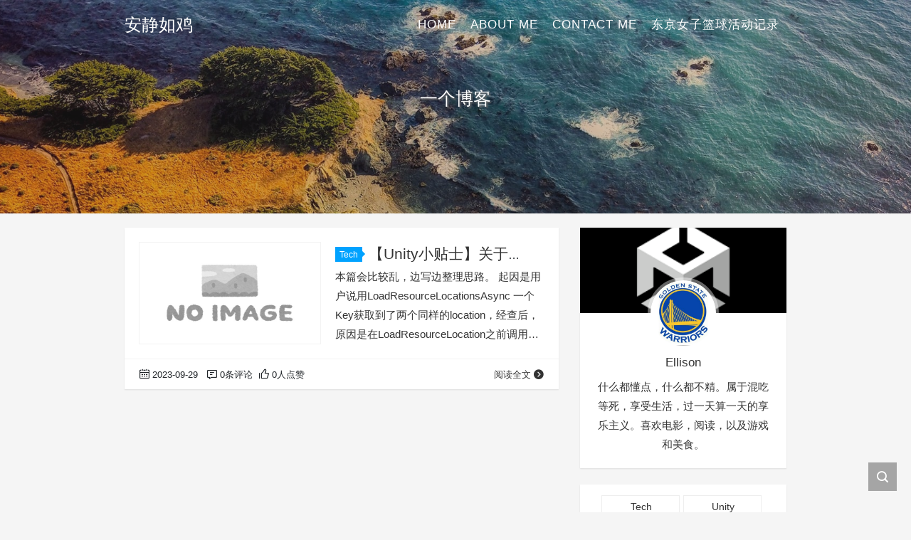

--- FILE ---
content_type: text/html; charset=UTF-8
request_url: http://www.ellison7.net/blog/2023/09/
body_size: 8555
content:
<!DOCTYPE html>
<html lang="zh-Hans">

<head>
    <meta charset="UTF-8">
    <title>9 月 - 2023 - 安静如鸡</title>
    <meta name="viewport" content="width=device-width, initial-scale=1, user-scalable=no"><meta name="format-detection" content="telphone=no, date=no, address=no, email=no"><meta name="theme-color" content="#282a2c"><meta name="keywords" itemprop="keywords" content=""><meta name="description" itemprop="description" content=""><meta itemprop="image" content="http://www.ellison7.net/blog/wp-content/themes/kratos-4.2.4/assets/img/default.jpg"><meta property="og:site_name" content="安静如鸡"><meta property="og:url" content="http://www.ellison7.net/blog/2023/09/29/%e5%85%b3%e4%ba%8eaddressable%e7%9a%84%e7%83%ad%e6%9b%b4%e6%96%b0/"><meta property="og:title" content="【Unity小贴士】关于Addressable的热更新"><meta property="og:image" content="http://www.ellison7.net/blog/wp-content/themes/kratos-4.2.4/assets/img/default.jpg"><meta property="og:image:type" content="image/webp"><meta property="og:locale" content="zh-Hans"><meta name="twitter:card" content="summary_large_image"><meta name="twitter:title" content="【Unity小贴士】关于Addressable的热更新"><meta name='robots' content='max-image-preview:large' />
<style id='wp-img-auto-sizes-contain-inline-css' type='text/css'>
img:is([sizes=auto i],[sizes^="auto," i]){contain-intrinsic-size:3000px 1500px}
/*# sourceURL=wp-img-auto-sizes-contain-inline-css */
</style>
<style id='wp-block-library-inline-css' type='text/css'>
:root{--wp-block-synced-color:#7a00df;--wp-block-synced-color--rgb:122,0,223;--wp-bound-block-color:var(--wp-block-synced-color);--wp-editor-canvas-background:#ddd;--wp-admin-theme-color:#007cba;--wp-admin-theme-color--rgb:0,124,186;--wp-admin-theme-color-darker-10:#006ba1;--wp-admin-theme-color-darker-10--rgb:0,107,160.5;--wp-admin-theme-color-darker-20:#005a87;--wp-admin-theme-color-darker-20--rgb:0,90,135;--wp-admin-border-width-focus:2px}@media (min-resolution:192dpi){:root{--wp-admin-border-width-focus:1.5px}}.wp-element-button{cursor:pointer}:root .has-very-light-gray-background-color{background-color:#eee}:root .has-very-dark-gray-background-color{background-color:#313131}:root .has-very-light-gray-color{color:#eee}:root .has-very-dark-gray-color{color:#313131}:root .has-vivid-green-cyan-to-vivid-cyan-blue-gradient-background{background:linear-gradient(135deg,#00d084,#0693e3)}:root .has-purple-crush-gradient-background{background:linear-gradient(135deg,#34e2e4,#4721fb 50%,#ab1dfe)}:root .has-hazy-dawn-gradient-background{background:linear-gradient(135deg,#faaca8,#dad0ec)}:root .has-subdued-olive-gradient-background{background:linear-gradient(135deg,#fafae1,#67a671)}:root .has-atomic-cream-gradient-background{background:linear-gradient(135deg,#fdd79a,#004a59)}:root .has-nightshade-gradient-background{background:linear-gradient(135deg,#330968,#31cdcf)}:root .has-midnight-gradient-background{background:linear-gradient(135deg,#020381,#2874fc)}:root{--wp--preset--font-size--normal:16px;--wp--preset--font-size--huge:42px}.has-regular-font-size{font-size:1em}.has-larger-font-size{font-size:2.625em}.has-normal-font-size{font-size:var(--wp--preset--font-size--normal)}.has-huge-font-size{font-size:var(--wp--preset--font-size--huge)}.has-text-align-center{text-align:center}.has-text-align-left{text-align:left}.has-text-align-right{text-align:right}.has-fit-text{white-space:nowrap!important}#end-resizable-editor-section{display:none}.aligncenter{clear:both}.items-justified-left{justify-content:flex-start}.items-justified-center{justify-content:center}.items-justified-right{justify-content:flex-end}.items-justified-space-between{justify-content:space-between}.screen-reader-text{border:0;clip-path:inset(50%);height:1px;margin:-1px;overflow:hidden;padding:0;position:absolute;width:1px;word-wrap:normal!important}.screen-reader-text:focus{background-color:#ddd;clip-path:none;color:#444;display:block;font-size:1em;height:auto;left:5px;line-height:normal;padding:15px 23px 14px;text-decoration:none;top:5px;width:auto;z-index:100000}html :where(.has-border-color){border-style:solid}html :where([style*=border-top-color]){border-top-style:solid}html :where([style*=border-right-color]){border-right-style:solid}html :where([style*=border-bottom-color]){border-bottom-style:solid}html :where([style*=border-left-color]){border-left-style:solid}html :where([style*=border-width]){border-style:solid}html :where([style*=border-top-width]){border-top-style:solid}html :where([style*=border-right-width]){border-right-style:solid}html :where([style*=border-bottom-width]){border-bottom-style:solid}html :where([style*=border-left-width]){border-left-style:solid}html :where(img[class*=wp-image-]){height:auto;max-width:100%}:where(figure){margin:0 0 1em}html :where(.is-position-sticky){--wp-admin--admin-bar--position-offset:var(--wp-admin--admin-bar--height,0px)}@media screen and (max-width:600px){html :where(.is-position-sticky){--wp-admin--admin-bar--position-offset:0px}}

/*# sourceURL=wp-block-library-inline-css */
</style><style id='wp-block-archives-inline-css' type='text/css'>
.wp-block-archives{box-sizing:border-box}.wp-block-archives-dropdown label{display:block}
/*# sourceURL=http://www.ellison7.net/blog/wp-includes/blocks/archives/style.min.css */
</style>
<style id='wp-block-categories-inline-css' type='text/css'>
.wp-block-categories{box-sizing:border-box}.wp-block-categories.alignleft{margin-right:2em}.wp-block-categories.alignright{margin-left:2em}.wp-block-categories.wp-block-categories-dropdown.aligncenter{text-align:center}.wp-block-categories .wp-block-categories__label{display:block;width:100%}
/*# sourceURL=http://www.ellison7.net/blog/wp-includes/blocks/categories/style.min.css */
</style>
<style id='wp-block-paragraph-inline-css' type='text/css'>
.is-small-text{font-size:.875em}.is-regular-text{font-size:1em}.is-large-text{font-size:2.25em}.is-larger-text{font-size:3em}.has-drop-cap:not(:focus):first-letter{float:left;font-size:8.4em;font-style:normal;font-weight:100;line-height:.68;margin:.05em .1em 0 0;text-transform:uppercase}body.rtl .has-drop-cap:not(:focus):first-letter{float:none;margin-left:.1em}p.has-drop-cap.has-background{overflow:hidden}:root :where(p.has-background){padding:1.25em 2.375em}:where(p.has-text-color:not(.has-link-color)) a{color:inherit}p.has-text-align-left[style*="writing-mode:vertical-lr"],p.has-text-align-right[style*="writing-mode:vertical-rl"]{rotate:180deg}
/*# sourceURL=http://www.ellison7.net/blog/wp-includes/blocks/paragraph/style.min.css */
</style>
<style id='wp-block-quote-inline-css' type='text/css'>
.wp-block-quote{box-sizing:border-box;overflow-wrap:break-word}.wp-block-quote.is-large:where(:not(.is-style-plain)),.wp-block-quote.is-style-large:where(:not(.is-style-plain)){margin-bottom:1em;padding:0 1em}.wp-block-quote.is-large:where(:not(.is-style-plain)) p,.wp-block-quote.is-style-large:where(:not(.is-style-plain)) p{font-size:1.5em;font-style:italic;line-height:1.6}.wp-block-quote.is-large:where(:not(.is-style-plain)) cite,.wp-block-quote.is-large:where(:not(.is-style-plain)) footer,.wp-block-quote.is-style-large:where(:not(.is-style-plain)) cite,.wp-block-quote.is-style-large:where(:not(.is-style-plain)) footer{font-size:1.125em;text-align:right}.wp-block-quote>cite{display:block}
/*# sourceURL=http://www.ellison7.net/blog/wp-includes/blocks/quote/style.min.css */
</style>
<style id='global-styles-inline-css' type='text/css'>
:root{--wp--preset--aspect-ratio--square: 1;--wp--preset--aspect-ratio--4-3: 4/3;--wp--preset--aspect-ratio--3-4: 3/4;--wp--preset--aspect-ratio--3-2: 3/2;--wp--preset--aspect-ratio--2-3: 2/3;--wp--preset--aspect-ratio--16-9: 16/9;--wp--preset--aspect-ratio--9-16: 9/16;--wp--preset--color--black: #000000;--wp--preset--color--cyan-bluish-gray: #abb8c3;--wp--preset--color--white: #ffffff;--wp--preset--color--pale-pink: #f78da7;--wp--preset--color--vivid-red: #cf2e2e;--wp--preset--color--luminous-vivid-orange: #ff6900;--wp--preset--color--luminous-vivid-amber: #fcb900;--wp--preset--color--light-green-cyan: #7bdcb5;--wp--preset--color--vivid-green-cyan: #00d084;--wp--preset--color--pale-cyan-blue: #8ed1fc;--wp--preset--color--vivid-cyan-blue: #0693e3;--wp--preset--color--vivid-purple: #9b51e0;--wp--preset--gradient--vivid-cyan-blue-to-vivid-purple: linear-gradient(135deg,rgb(6,147,227) 0%,rgb(155,81,224) 100%);--wp--preset--gradient--light-green-cyan-to-vivid-green-cyan: linear-gradient(135deg,rgb(122,220,180) 0%,rgb(0,208,130) 100%);--wp--preset--gradient--luminous-vivid-amber-to-luminous-vivid-orange: linear-gradient(135deg,rgb(252,185,0) 0%,rgb(255,105,0) 100%);--wp--preset--gradient--luminous-vivid-orange-to-vivid-red: linear-gradient(135deg,rgb(255,105,0) 0%,rgb(207,46,46) 100%);--wp--preset--gradient--very-light-gray-to-cyan-bluish-gray: linear-gradient(135deg,rgb(238,238,238) 0%,rgb(169,184,195) 100%);--wp--preset--gradient--cool-to-warm-spectrum: linear-gradient(135deg,rgb(74,234,220) 0%,rgb(151,120,209) 20%,rgb(207,42,186) 40%,rgb(238,44,130) 60%,rgb(251,105,98) 80%,rgb(254,248,76) 100%);--wp--preset--gradient--blush-light-purple: linear-gradient(135deg,rgb(255,206,236) 0%,rgb(152,150,240) 100%);--wp--preset--gradient--blush-bordeaux: linear-gradient(135deg,rgb(254,205,165) 0%,rgb(254,45,45) 50%,rgb(107,0,62) 100%);--wp--preset--gradient--luminous-dusk: linear-gradient(135deg,rgb(255,203,112) 0%,rgb(199,81,192) 50%,rgb(65,88,208) 100%);--wp--preset--gradient--pale-ocean: linear-gradient(135deg,rgb(255,245,203) 0%,rgb(182,227,212) 50%,rgb(51,167,181) 100%);--wp--preset--gradient--electric-grass: linear-gradient(135deg,rgb(202,248,128) 0%,rgb(113,206,126) 100%);--wp--preset--gradient--midnight: linear-gradient(135deg,rgb(2,3,129) 0%,rgb(40,116,252) 100%);--wp--preset--font-size--small: 13px;--wp--preset--font-size--medium: 20px;--wp--preset--font-size--large: 36px;--wp--preset--font-size--x-large: 42px;--wp--preset--spacing--20: 0.44rem;--wp--preset--spacing--30: 0.67rem;--wp--preset--spacing--40: 1rem;--wp--preset--spacing--50: 1.5rem;--wp--preset--spacing--60: 2.25rem;--wp--preset--spacing--70: 3.38rem;--wp--preset--spacing--80: 5.06rem;--wp--preset--shadow--natural: 6px 6px 9px rgba(0, 0, 0, 0.2);--wp--preset--shadow--deep: 12px 12px 50px rgba(0, 0, 0, 0.4);--wp--preset--shadow--sharp: 6px 6px 0px rgba(0, 0, 0, 0.2);--wp--preset--shadow--outlined: 6px 6px 0px -3px rgb(255, 255, 255), 6px 6px rgb(0, 0, 0);--wp--preset--shadow--crisp: 6px 6px 0px rgb(0, 0, 0);}:where(.is-layout-flex){gap: 0.5em;}:where(.is-layout-grid){gap: 0.5em;}body .is-layout-flex{display: flex;}.is-layout-flex{flex-wrap: wrap;align-items: center;}.is-layout-flex > :is(*, div){margin: 0;}body .is-layout-grid{display: grid;}.is-layout-grid > :is(*, div){margin: 0;}:where(.wp-block-columns.is-layout-flex){gap: 2em;}:where(.wp-block-columns.is-layout-grid){gap: 2em;}:where(.wp-block-post-template.is-layout-flex){gap: 1.25em;}:where(.wp-block-post-template.is-layout-grid){gap: 1.25em;}.has-black-color{color: var(--wp--preset--color--black) !important;}.has-cyan-bluish-gray-color{color: var(--wp--preset--color--cyan-bluish-gray) !important;}.has-white-color{color: var(--wp--preset--color--white) !important;}.has-pale-pink-color{color: var(--wp--preset--color--pale-pink) !important;}.has-vivid-red-color{color: var(--wp--preset--color--vivid-red) !important;}.has-luminous-vivid-orange-color{color: var(--wp--preset--color--luminous-vivid-orange) !important;}.has-luminous-vivid-amber-color{color: var(--wp--preset--color--luminous-vivid-amber) !important;}.has-light-green-cyan-color{color: var(--wp--preset--color--light-green-cyan) !important;}.has-vivid-green-cyan-color{color: var(--wp--preset--color--vivid-green-cyan) !important;}.has-pale-cyan-blue-color{color: var(--wp--preset--color--pale-cyan-blue) !important;}.has-vivid-cyan-blue-color{color: var(--wp--preset--color--vivid-cyan-blue) !important;}.has-vivid-purple-color{color: var(--wp--preset--color--vivid-purple) !important;}.has-black-background-color{background-color: var(--wp--preset--color--black) !important;}.has-cyan-bluish-gray-background-color{background-color: var(--wp--preset--color--cyan-bluish-gray) !important;}.has-white-background-color{background-color: var(--wp--preset--color--white) !important;}.has-pale-pink-background-color{background-color: var(--wp--preset--color--pale-pink) !important;}.has-vivid-red-background-color{background-color: var(--wp--preset--color--vivid-red) !important;}.has-luminous-vivid-orange-background-color{background-color: var(--wp--preset--color--luminous-vivid-orange) !important;}.has-luminous-vivid-amber-background-color{background-color: var(--wp--preset--color--luminous-vivid-amber) !important;}.has-light-green-cyan-background-color{background-color: var(--wp--preset--color--light-green-cyan) !important;}.has-vivid-green-cyan-background-color{background-color: var(--wp--preset--color--vivid-green-cyan) !important;}.has-pale-cyan-blue-background-color{background-color: var(--wp--preset--color--pale-cyan-blue) !important;}.has-vivid-cyan-blue-background-color{background-color: var(--wp--preset--color--vivid-cyan-blue) !important;}.has-vivid-purple-background-color{background-color: var(--wp--preset--color--vivid-purple) !important;}.has-black-border-color{border-color: var(--wp--preset--color--black) !important;}.has-cyan-bluish-gray-border-color{border-color: var(--wp--preset--color--cyan-bluish-gray) !important;}.has-white-border-color{border-color: var(--wp--preset--color--white) !important;}.has-pale-pink-border-color{border-color: var(--wp--preset--color--pale-pink) !important;}.has-vivid-red-border-color{border-color: var(--wp--preset--color--vivid-red) !important;}.has-luminous-vivid-orange-border-color{border-color: var(--wp--preset--color--luminous-vivid-orange) !important;}.has-luminous-vivid-amber-border-color{border-color: var(--wp--preset--color--luminous-vivid-amber) !important;}.has-light-green-cyan-border-color{border-color: var(--wp--preset--color--light-green-cyan) !important;}.has-vivid-green-cyan-border-color{border-color: var(--wp--preset--color--vivid-green-cyan) !important;}.has-pale-cyan-blue-border-color{border-color: var(--wp--preset--color--pale-cyan-blue) !important;}.has-vivid-cyan-blue-border-color{border-color: var(--wp--preset--color--vivid-cyan-blue) !important;}.has-vivid-purple-border-color{border-color: var(--wp--preset--color--vivid-purple) !important;}.has-vivid-cyan-blue-to-vivid-purple-gradient-background{background: var(--wp--preset--gradient--vivid-cyan-blue-to-vivid-purple) !important;}.has-light-green-cyan-to-vivid-green-cyan-gradient-background{background: var(--wp--preset--gradient--light-green-cyan-to-vivid-green-cyan) !important;}.has-luminous-vivid-amber-to-luminous-vivid-orange-gradient-background{background: var(--wp--preset--gradient--luminous-vivid-amber-to-luminous-vivid-orange) !important;}.has-luminous-vivid-orange-to-vivid-red-gradient-background{background: var(--wp--preset--gradient--luminous-vivid-orange-to-vivid-red) !important;}.has-very-light-gray-to-cyan-bluish-gray-gradient-background{background: var(--wp--preset--gradient--very-light-gray-to-cyan-bluish-gray) !important;}.has-cool-to-warm-spectrum-gradient-background{background: var(--wp--preset--gradient--cool-to-warm-spectrum) !important;}.has-blush-light-purple-gradient-background{background: var(--wp--preset--gradient--blush-light-purple) !important;}.has-blush-bordeaux-gradient-background{background: var(--wp--preset--gradient--blush-bordeaux) !important;}.has-luminous-dusk-gradient-background{background: var(--wp--preset--gradient--luminous-dusk) !important;}.has-pale-ocean-gradient-background{background: var(--wp--preset--gradient--pale-ocean) !important;}.has-electric-grass-gradient-background{background: var(--wp--preset--gradient--electric-grass) !important;}.has-midnight-gradient-background{background: var(--wp--preset--gradient--midnight) !important;}.has-small-font-size{font-size: var(--wp--preset--font-size--small) !important;}.has-medium-font-size{font-size: var(--wp--preset--font-size--medium) !important;}.has-large-font-size{font-size: var(--wp--preset--font-size--large) !important;}.has-x-large-font-size{font-size: var(--wp--preset--font-size--x-large) !important;}
/*# sourceURL=global-styles-inline-css */
</style>
<style id='core-block-supports-inline-css' type='text/css'>
.wp-elements-de550b7b1eec7c158d8b52dd5476e907 a:where(:not(.wp-element-button)){color:var(--wp--preset--color--black);}
/*# sourceURL=core-block-supports-inline-css */
</style>

<style id='classic-theme-styles-inline-css' type='text/css'>
/*! This file is auto-generated */
.wp-block-button__link{color:#fff;background-color:#32373c;border-radius:9999px;box-shadow:none;text-decoration:none;padding:calc(.667em + 2px) calc(1.333em + 2px);font-size:1.125em}.wp-block-file__button{background:#32373c;color:#fff;text-decoration:none}
/*# sourceURL=/wp-includes/css/classic-themes.min.css */
</style>
<link rel='stylesheet' id='fontawesome-free-css' href='http://www.ellison7.net/blog/wp-content/plugins/getwid/vendors/fontawesome-free/css/all.min.css?ver=5.5.0' type='text/css' media='all' />
<link rel='stylesheet' id='slick-css' href='http://www.ellison7.net/blog/wp-content/plugins/getwid/vendors/slick/slick/slick.min.css?ver=1.9.0' type='text/css' media='all' />
<link rel='stylesheet' id='slick-theme-css' href='http://www.ellison7.net/blog/wp-content/plugins/getwid/vendors/slick/slick/slick-theme.min.css?ver=1.9.0' type='text/css' media='all' />
<link rel='stylesheet' id='mp-fancybox-css' href='http://www.ellison7.net/blog/wp-content/plugins/getwid/vendors/mp-fancybox/jquery.fancybox.min.css?ver=3.5.7-mp.1' type='text/css' media='all' />
<link rel='stylesheet' id='getwid-blocks-css' href='http://www.ellison7.net/blog/wp-content/plugins/getwid/assets/css/blocks.style.css?ver=2.1.3' type='text/css' media='all' />
<link rel='stylesheet' id='wpos-slick-style-css' href='http://www.ellison7.net/blog/wp-content/plugins/timeline-and-history-slider/assets/css/slick.css?ver=2.4.5' type='text/css' media='all' />
<link rel='stylesheet' id='tahs-public-style-css' href='http://www.ellison7.net/blog/wp-content/plugins/timeline-and-history-slider/assets/css/slick-slider-style.css?ver=2.4.5' type='text/css' media='all' />
<link rel='stylesheet' id='bootstrap-css' href='http://www.ellison7.net/blog/wp-content/themes/kratos-4.2.4/assets/css/bootstrap.min.css?ver=4.5.0' type='text/css' media='all' />
<link rel='stylesheet' id='kicon-css' href='http://www.ellison7.net/blog/wp-content/themes/kratos-4.2.4/assets/css/iconfont.min.css?ver=4.2.4' type='text/css' media='all' />
<link rel='stylesheet' id='layer-css' href='http://www.ellison7.net/blog/wp-content/themes/kratos-4.2.4/assets/css/layer.min.css?ver=3.1.1' type='text/css' media='all' />
<link rel='stylesheet' id='lightgallery-css' href='http://www.ellison7.net/blog/wp-content/themes/kratos-4.2.4/assets/css/lightgallery.min.css?ver=1.4.0' type='text/css' media='all' />
<link rel='stylesheet' id='kratos-css' href='http://www.ellison7.net/blog/wp-content/themes/kratos-4.2.4/style.css?ver=4.2.4' type='text/css' media='all' />
<style id='kratos-inline-css' type='text/css'>

        @media screen and (min-width: 992px) {
            .k-nav .navbar-brand h1 {
                color: #ffffff;
            }
            .k-nav .navbar-nav > li.nav-item > a {
                color: #ffffff;
            }
        }
        
/*# sourceURL=kratos-inline-css */
</style>
<script type="text/javascript" src="http://www.ellison7.net/blog/wp-includes/js/jquery/jquery.min.js?ver=3.7.1" id="jquery-core-js"></script>
<script type="text/javascript" src="http://www.ellison7.net/blog/wp-includes/js/jquery/jquery-migrate.min.js?ver=3.4.1" id="jquery-migrate-js"></script>
<script></script></head>

<body>
    <div class="k-header">
        <nav class="k-nav navbar navbar-expand-lg navbar-light fixed-top" >
            <div class="container">
                <a class="navbar-brand" href="http://www.ellison7.net/blog">
                    <h1>安静如鸡</h1>                </a>
                                    <button class="navbar-toggler navbar-toggler-right" id="navbutton" type="button" data-toggle="collapse" data-target="#navbarResponsive" aria-controls="navbarResponsive" aria-expanded="false" aria-label="Toggle navigation">
                        <span class="line first-line"></span>
                        <span class="line second-line"></span>
                        <span class="line third-line"></span>
                    </button>
                <div id="navbarResponsive" class="collapse navbar-collapse"><ul id="menu-primary-menu" class="navbar-nav ml-auto"><li class="nav-item" ><a title="Home" href="http://www.ellison7.net/blog/" class="nav-link">Home</a></li>
<li class="nav-item" ><a title="About Me" href="http://www.ellison7.net/blog/about/" class="nav-link">About Me</a></li>
<li class="nav-item" ><a title="Contact Me" href="http://www.ellison7.net/blog/contact/" class="nav-link">Contact Me</a></li>
<li class="nav-item" ><a title="东京女子篮球活动记录" href="http://www.ellison7.net/blog/tokyogirlsbasketball/" class="nav-link">东京女子篮球活动记录</a></li>
</ul></div>            </div>
        </nav>
                    <div class="banner">
                <div class="overlay"></div>
                <div class="content text-center" style="background-image: url(http://www.ellison7.net/blog/wp-content/themes/kratos-4.2.4/assets/img/background.jpg);">
                    <div class="introduce animate__animated animate__fadeInUp">
                        <div class="title"></div><div class="mate">一个博客</div>                    </div>
                </div>
            </div>
            </div><div class="k-main banner" style="background:#f5f5f5">
    <div class="container">
        <div class="row">
            <div class="col-lg-8 board">
                <div class="article-panel">
    <span class="a-card d-none d-md-block d-lg-block">
            </span>
            <div class="a-thumb">
            <a href="http://www.ellison7.net/blog/2023/09/29/%e5%85%b3%e4%ba%8eaddressable%e7%9a%84%e7%83%ad%e6%9b%b4%e6%96%b0/">
                <img src="http://www.ellison7.net/blog/wp-content/uploads/2024/01/no_image_yoko.jpg" />            </a>
        </div>
        <div class="a-post 1">
        <div class="header">
            <a class="label" href="http://www.ellison7.net/blog/category/tech/">Tech<i class="label-arrow"></i></a>            <h3 class="title"><a href="http://www.ellison7.net/blog/2023/09/29/%e5%85%b3%e4%ba%8eaddressable%e7%9a%84%e7%83%ad%e6%9b%b4%e6%96%b0/">【Unity小贴士】关于Addressable的热更新</a></h3>
        </div>
        <div class="content">
            <p>本篇会比较乱，边写边整理思路。 起因是用户说用LoadResourceLocationsAsync 一个Key获取到了两个同样的location，经查后，原因是在LoadResourceLocation之前调用了LoadContentCatalogAsync把远程的catalog导入，导致catalog重复了。（由于用户用的是Editor模式，不确定是否是本地的catalog和远程的重复还是单纯的导入远程catalog两次） 其实Unity关于热更新有一套方案，文档里面已经写的比较详细，但是文档里只写了要怎么做，没&hellip;</p>
        </div>
    </div>
    <div class="a-meta">
        <span class="float-left d-none d-md-block">
            <span class="mr-2"><i class="kicon i-calendar"></i>2023-09-29</span>
                            <span class="mr-2"><i class="kicon i-comments"></i>0条评论</span>
                    </span>
        <span class="float-left d-block">
                            <span class="mr-2"><i class="kicon i-good"></i>0人点赞</span>
                    </span>
        <span class="float-right">
            <a href="http://www.ellison7.net/blog/2023/09/29/%e5%85%b3%e4%ba%8eaddressable%e7%9a%84%e7%83%ad%e6%9b%b4%e6%96%b0/">阅读全文<i class="kicon i-rightbutton"></i></a>
        </span>
    </div>
</div>
            </div>
            <div class="col-lg-4 sidebar sticky-sidebar d-none d-lg-block">
                <div class="widget w-about"><div class="background" style="background:url(http://www.ellison7.net/blog/wp-content/uploads/2024/01/images.png) no-repeat center center;-webkit-background-size: cover; -moz-background-size: cover; -o-background-size: cover; background-size: cover;"></div><div class="wrapper text-center"><a href="http://www.ellison7.net/blog/wp-login.php"><img src="https://sdn.geekzu.org/avatar/aae0b0a01873999c1bfd8b37270d53d2706fb317a5bd4ca572bdd4e5aa9ba0d1?s=300&d=mm&r=g"></a></div><div class="textwidget text-center"><p class="username">Ellison</p><p class="about">什么都懂点，什么都不精。属于混吃等死，享受生活，过一天算一天的享乐主义。喜欢电影，阅读，以及游戏和美食。</p></div></div><div class="widget widget_block widget_categories"><ul class="wp-block-categories-list wp-block-categories">	<li class="cat-item cat-item-12"><a href="http://www.ellison7.net/blog/category/tech/">Tech</a>
</li>
	<li class="cat-item cat-item-13"><a href="http://www.ellison7.net/blog/category/tech/unity/">Unity</a>
</li>
	<li class="cat-item cat-item-4"><a href="http://www.ellison7.net/blog/category/%e5%86%99%e7%82%b9%e4%b8%9c%e8%a5%bf/">写点东西</a>
</li>
	<li class="cat-item cat-item-5"><a href="http://www.ellison7.net/blog/category/%e5%86%99%e7%82%b9%e4%b8%9c%e8%a5%bf/%e5%91%86%e9%a9%bc/">呆驼</a>
</li>
	<li class="cat-item cat-item-15"><a href="http://www.ellison7.net/blog/category/%e5%b0%8f%e5%b7%a5%e5%85%b7/">小工具</a>
</li>
</ul></div><div class="widget widget_block widget_archive"><ul class="wp-block-archives-list wp-block-archives">	<li><a href='http://www.ellison7.net/blog/2025/08/'>2025 年 8 月</a></li>
	<li><a href='http://www.ellison7.net/blog/2025/03/'>2025 年 3 月</a></li>
	<li><a href='http://www.ellison7.net/blog/2024/08/'>2024 年 8 月</a></li>
	<li><a href='http://www.ellison7.net/blog/2024/07/'>2024 年 7 月</a></li>
	<li><a href='http://www.ellison7.net/blog/2024/05/'>2024 年 5 月</a></li>
	<li><a href='http://www.ellison7.net/blog/2024/04/'>2024 年 4 月</a></li>
	<li><a href='http://www.ellison7.net/blog/2024/03/'>2024 年 3 月</a></li>
	<li><a href='http://www.ellison7.net/blog/2024/01/'>2024 年 1 月</a></li>
	<li><a href='http://www.ellison7.net/blog/2023/10/'>2023 年 10 月</a></li>
	<li><a href='http://www.ellison7.net/blog/2023/09/' aria-current="page">2023 年 9 月</a></li>
	<li><a href='http://www.ellison7.net/blog/2023/06/'>2023 年 6 月</a></li>
	<li><a href='http://www.ellison7.net/blog/2023/05/'>2023 年 5 月</a></li>
	<li><a href='http://www.ellison7.net/blog/2023/04/'>2023 年 4 月</a></li>
	<li><a href='http://www.ellison7.net/blog/2023/03/'>2023 年 3 月</a></li>
	<li><a href='http://www.ellison7.net/blog/2022/12/'>2022 年 12 月</a></li>
	<li><a href='http://www.ellison7.net/blog/2022/11/'>2022 年 11 月</a></li>
	<li><a href='http://www.ellison7.net/blog/2022/10/'>2022 年 10 月</a></li>
	<li><a href='http://www.ellison7.net/blog/2022/09/'>2022 年 9 月</a></li>
	<li><a href='http://www.ellison7.net/blog/2022/04/'>2022 年 4 月</a></li>
	<li><a href='http://www.ellison7.net/blog/2021/06/'>2021 年 6 月</a></li>
	<li><a href='http://www.ellison7.net/blog/2021/05/'>2021 年 5 月</a></li>
</ul></div><div class="widget w-recommended">        <div class="nav nav-tabs d-none d-xl-flex" id="nav-tab" role="tablist">
            <a class="nav-item nav-link active" id="nav-new-tab" data-toggle="tab" href="#nav-new" role="tab" aria-controls="nav-new" aria-selected="true"><i class="kicon i-tabnew"></i>最新</a>
            <a class="nav-item nav-link " id="nav-hot-tab" data-toggle="tab" href="#nav-hot" role="tab" aria-controls="nav-hot" aria-selected="false"><i class="kicon i-tabhot"></i>热点</a>
            <a class="nav-item nav-link " id="nav-random-tab" data-toggle="tab" href="#nav-random" role="tab" aria-controls="nav-random" aria-selected="false"><i class="kicon i-tabrandom"></i>随机</a>
        </div>
        <div class="nav nav-tabs d-xl-none" id="nav-tab" role="tablist">
            <a class="nav-item nav-link active" id="nav-new-tab" data-toggle="tab" href="#nav-new" role="tab" aria-controls="nav-new" aria-selected="true">最新</a>
            <a class="nav-item nav-link " id="nav-hot-tab" data-toggle="tab" href="#nav-hot" role="tab" aria-controls="nav-hot" aria-selected="false">热点</a>
            <a class="nav-item nav-link " id="nav-random-tab" data-toggle="tab" href="#nav-random" role="tab" aria-controls="nav-random" aria-selected="false">随机</a>
        </div>
        <div class="tab-content" id="nav-tabContent">
            <div class="tab-pane fade show active" id="nav-new" role="tabpanel" aria-labelledby="nav-new-tab">
                                    <a class="bookmark-item" rel="bookmark" title="MacOS Xcode上的Vulkan开发环境" href="http://www.ellison7.net/blog/2025/08/21/macos-xcode%e4%b8%8a%e7%9a%84vulkan%e5%bc%80%e5%8f%91%e7%8e%af%e5%a2%83/"><i class="kicon i-book"></i>MacOS Xcode上的Vulkan开发环境</a>
                                    <a class="bookmark-item" rel="bookmark" title="Memory profiler和Profiler API对应部分" href="http://www.ellison7.net/blog/2025/08/13/memory-profiler%e5%92%8cprofiler-api%e5%af%b9%e5%ba%94%e9%83%a8%e5%88%86/"><i class="kicon i-book"></i>Memory profiler和Profiler API对应部分</a>
                                    <a class="bookmark-item" rel="bookmark" title="【Unity小Tips】如何从一个assembly访问另一个assembly的internal类" href="http://www.ellison7.net/blog/2025/03/04/%e3%80%90unity%e5%b0%8ftips%e3%80%91%e5%a6%82%e4%bd%95%e4%bb%8e%e4%b8%80%e4%b8%aaassembly%e8%ae%bf%e9%97%ae%e5%8f%a6%e4%b8%80%e4%b8%aaassembly%e7%9a%84internal%e7%b1%bb/"><i class="kicon i-book"></i>【Unity小Tips】如何从一个assembly访问另一个assembly的internal类</a>
                                    <a class="bookmark-item" rel="bookmark" title="被双城之战的剧透搞到心神不宁" href="http://www.ellison7.net/blog/2024/08/16/%e8%a2%ab%e5%8f%8c%e5%9f%8e%e4%b9%8b%e6%88%98%e7%9a%84%e5%89%a7%e9%80%8f%e6%90%9e%e5%88%b0%e5%bf%83%e7%a5%9e%e4%b8%8d%e5%ae%81/"><i class="kicon i-book"></i>被双城之战的剧透搞到心神不宁</a>
                                    <a class="bookmark-item" rel="bookmark" title="0814 一些瞎想" href="http://www.ellison7.net/blog/2024/08/14/0814-%e4%b8%80%e4%ba%9b%e7%9e%8e%e6%83%b3/"><i class="kicon i-book"></i>0814 一些瞎想</a>
                                    <a class="bookmark-item" rel="bookmark" title="【Unity小贴士】Motion Vector" href="http://www.ellison7.net/blog/2024/07/08/%e3%80%90unity%e5%b0%8f%e8%b4%b4%e5%a3%ab%e3%80%91motion-vector/"><i class="kicon i-book"></i>【Unity小贴士】Motion Vector</a>
                            </div>
            <div class="tab-pane fade " id="nav-hot" role="tabpanel" aria-labelledby="nav-hot-tab">
                            </div>
            <div class="tab-pane fade " id="nav-random" role="tabpanel" aria-labelledby="nav-random-tab">
                                    <a class="bookmark-item" rel="bookmark" title="【Unity小贴士】关于Addressable的压缩格式" href="http://www.ellison7.net/blog/2023/10/31/%e3%80%90unity%e5%b0%8f%e8%b4%b4%e5%a3%ab%e3%80%91%e5%85%b3%e4%ba%8eaddressable%e7%9a%84%e5%8e%8b%e7%bc%a9%e6%a0%bc%e5%bc%8f/"><i class="kicon i-book"></i>【Unity小贴士】关于Addressable的压缩格式</a>
                                    <a class="bookmark-item" rel="bookmark" title="Fix You (八)" href="http://www.ellison7.net/blog/2021/05/18/fix-you-%e5%85%ab/"><i class="kicon i-book"></i>Fix You (八)</a>
                                    <a class="bookmark-item" rel="bookmark" title="xjq爆炒dm毫无下限 不喜点叉" href="http://www.ellison7.net/blog/2021/05/18/xjq%e7%88%86%e7%82%92dm%e6%af%ab%e6%97%a0%e4%b8%8b%e9%99%90-%e4%b8%8d%e5%96%9c%e7%82%b9%e5%8f%89/"><i class="kicon i-book"></i>xjq爆炒dm毫无下限 不喜点叉</a>
                                    <a class="bookmark-item" rel="bookmark" title="Fix You (三)" href="http://www.ellison7.net/blog/2021/05/18/fix-you-%ef%bc%88%e4%b8%89%ef%bc%89/"><i class="kicon i-book"></i>Fix You (三)</a>
                                    <a class="bookmark-item" rel="bookmark" title="【Unity小贴士】关于物理系统" href="http://www.ellison7.net/blog/2024/01/09/%e3%80%90unity%e5%b0%8f%e8%b4%b4%e5%a3%ab%e3%80%91%e5%85%b3%e4%ba%8e%e7%89%a9%e7%90%86%e7%b3%bb%e7%bb%9f/"><i class="kicon i-book"></i>【Unity小贴士】关于物理系统</a>
                                    <a class="bookmark-item" rel="bookmark" title="Fix You (七)" href="http://www.ellison7.net/blog/2021/05/18/fix-you-%e4%b8%83/"><i class="kicon i-book"></i>Fix You (七)</a>
                            </div>
        </div>
    </div>            </div>
        </div>
    </div>
</div>
<div class="k-footer">
    <div class="f-toolbox">
        <div class="gotop ">
            <div class="gotop-btn">
                <span class="kicon i-up"></span>
            </div>
        </div>
                <div class="search">
            <span class="kicon i-find"></span>
            <form class="search-form" role="search" method="get" action="http://www.ellison7.net/blog/">
                <input type="text" name="s" id="search-footer" placeholder="搜点什么呢?" style="display:none" />
            </form>
        </div>
    </div>
    <div class="container">
        <div class="row">
            <div class="col-12 text-center">
                <p class="social">
                                    </p>
                <p>COPYRIGHT © 2024 安静如鸡. ALL RIGHTS RESERVED.</p><p>Theme <a href="https://github.com/seatonjiang/kratos" target="_blank" rel="nofollow">Kratos</a> Made By <a href="https://seatonjiang.com" target="_blank" rel="nofollow">Seaton Jiang</a></p>            </div>
        </div>
    </div>
</div>
<script type="speculationrules">
{"prefetch":[{"source":"document","where":{"and":[{"href_matches":"/blog/*"},{"not":{"href_matches":["/blog/wp-*.php","/blog/wp-admin/*","/blog/wp-content/uploads/*","/blog/wp-content/*","/blog/wp-content/plugins/*","/blog/wp-content/themes/kratos-4.2.4/*","/blog/*\\?(.+)"]}},{"not":{"selector_matches":"a[rel~=\"nofollow\"]"}},{"not":{"selector_matches":".no-prefetch, .no-prefetch a"}}]},"eagerness":"conservative"}]}
</script>
<script type="text/javascript" id="getwid-blocks-frontend-js-js-extra">
/* <![CDATA[ */
var Getwid = {"settings":[],"ajax_url":"http://www.ellison7.net/blog/wp-admin/admin-ajax.php","isRTL":"","nonces":{"contact_form":"19e87106b4"}};
//# sourceURL=getwid-blocks-frontend-js-js-extra
/* ]]> */
</script>
<script type="text/javascript" src="http://www.ellison7.net/blog/wp-content/plugins/getwid/assets/js/frontend.blocks.js?ver=2.1.3" id="getwid-blocks-frontend-js-js"></script>
<script type="text/javascript" src="http://www.ellison7.net/blog/wp-content/themes/kratos-4.2.4/assets/js/lightgallery.min.js?ver=1.4.0" id="lightgallery-js"></script>
<script type="text/javascript" src="http://www.ellison7.net/blog/wp-content/themes/kratos-4.2.4/assets/js/bootstrap.bundle.min.js?ver=4.5.0" id="bootstrap-bundle-js"></script>
<script type="text/javascript" src="http://www.ellison7.net/blog/wp-content/themes/kratos-4.2.4/assets/js/layer.min.js?ver=3.1.1" id="layer-js"></script>
<script type="text/javascript" src="http://www.ellison7.net/blog/wp-content/themes/kratos-4.2.4/assets/js/DPlayer.min.js?ver=4.2.4" id="dplayer-js"></script>
<script type="text/javascript" id="kratos-js-extra">
/* <![CDATA[ */
var kratos = {"site":"http://www.ellison7.net/blog","directory":"http://www.ellison7.net/blog/wp-content/themes/kratos-4.2.4","alipay":"http://www.ellison7.net/blog/wp-content/themes/kratos-4.2.4/assets/img/200.png","wechat":"http://www.ellison7.net/blog/wp-content/themes/kratos-4.2.4/assets/img/200.png","lightgallery":"1","repeat":"\u60a8\u5df2\u7ecf\u8d5e\u8fc7\u4e86","thanks":"\u611f\u8c22\u60a8\u7684\u652f\u6301","donate":"\u6253\u8d4f\u4f5c\u8005","scan":"\u626b\u7801\u652f\u4ed8"};
//# sourceURL=kratos-js-extra
/* ]]> */
</script>
<script type="text/javascript" src="http://www.ellison7.net/blog/wp-content/themes/kratos-4.2.4/assets/js/kratos.js?ver=4.2.4" id="kratos-js"></script>
<script type="text/javascript" id="comment-js-extra">
/* <![CDATA[ */
var ajaxcomment = {"ajax_url":"http://www.ellison7.net/blog/wp-admin/admin-ajax.php","order":"asc","compost":"\u8bc4\u8bba\u6b63\u5728\u63d0\u4ea4\u4e2d","comsucc":"\u8bc4\u8bba\u63d0\u4ea4\u6210\u529f"};
//# sourceURL=comment-js-extra
/* ]]> */
</script>
<script type="text/javascript" src="http://www.ellison7.net/blog/wp-content/themes/kratos-4.2.4/assets/js/comments.min.js?ver=4.2.4" id="comment-js"></script>
</body>

</html>